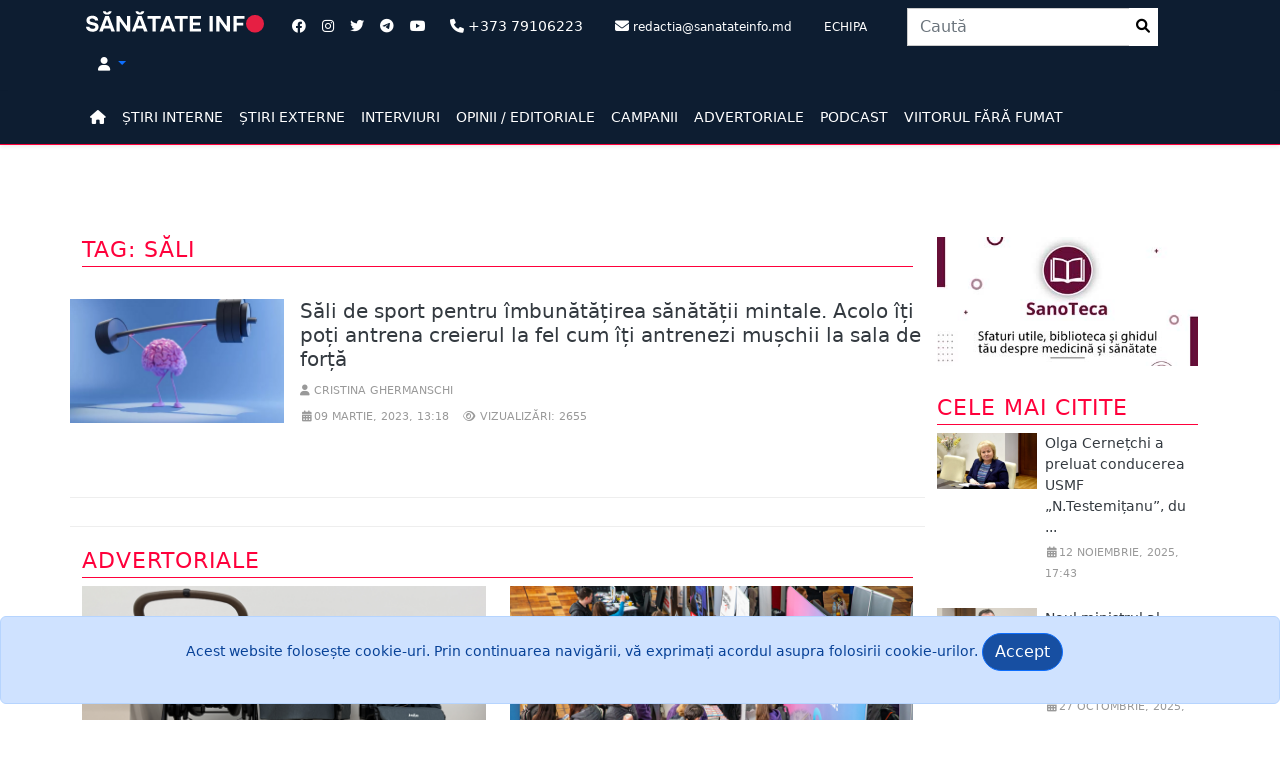

--- FILE ---
content_type: text/html; charset=utf-8
request_url: http://www.sanatateinfo.md/News/NewsTagged?tag=s%C4%83li
body_size: 44233
content:




<!DOCTYPE html>
<html lang="ro">
<head>
    <meta charset="utf-8" />
    <meta http-equiv="X-UA-Compatible" content="IE=edge">
    <meta name="viewport" content="width=device-width, initial-scale=1">
    <meta name="description" content="">
    <meta name="author" content="">
    <title>Sănătate Info - Tag: s&#x103;li</title>
    <meta property="og:type" content="article">
    <meta property="og:site_name" content="Sanatate Info">
    <meta property="article:publisher" content="sanatateinfo.md" />
    <meta property="og:title" content="Tag: săli" />
    <meta property="og:description"
          content="" />
    <meta property="og:image" />


    <script type='text/javascript' src='https://platform-api.sharethis.com/js/sharethis.js#property=633d33904880e9001921bcac&product=sop' async='async'></script>


    <!-- Google tag (gtag.js) -->
    <script async src="https://www.googletagmanager.com/gtag/js?id=UA-111690878-1"></script>
    <script>
        window.dataLayer = window.dataLayer || [];
        function gtag() { dataLayer.push(arguments); }
        gtag('js', new Date());

        gtag('config', 'UA-111690878-1');
    </script>
     <!-- Google Tag Manager --><script>(function(w, d, s, l, i){w[l]=w[l]||[];w[l].push({'gtm.start':new Date().getTime(),event:'gtm.js'});var f = d.getElementsByTagName(s)[0],j = d.createElement(s), dl = l != 'dataLayer' ? '&l=' + l : ''; j.async = true; j.src ="https://www.googletagmanager.com/gtm.js?id=" + i + dl; f.parentNode.insertBefore(j, f); })(window, document,'script','dataLayer','GTM-KQBN49G');</script><!-- End Google Tag Manager -->
    <script async src="https://pagead2.googlesyndication.com/pagead/js/adsbygoogle.js?client=ca-pub-4776652645695777"
            crossorigin="anonymous"></script>
    
    
        <link rel="shortcut icon" href="/images/favicon.ico" />
        <link rel="stylesheet" href="/lib/bootstrap/dist/css/bootstrap.css" />
        <link rel="stylesheet" href="/lib/bootstrap/dist/css/bootstrap-utilities.css" />
        <link href="/lib/font-awesome/css/all.min.css" rel="stylesheet" type="text/css" />
        <link href="/lib/font-awesome/css/v4-shims.min.css" rel="stylesheet" type="text/css">
        <link rel="stylesheet" href="/css/site.css" />
        <link rel="stylesheet" href="/css/modern-business.css" />
        <link rel="stylesheet" href="/css/main.css" />


    

    <link href="https://vjs.zencdn.net/7.20.2/video-js.css" rel="stylesheet" />
    <script src="/lib/bootstrap/dist/js/bootstrap.min.js"></script>
    <!-- If you'd like to support IE8 (for Video.js versions prior to v7) -->
    <!-- <script src="https://vjs.zencdn.net/ie8/1.1.2/videojs-ie8.min.js"></script> -->
    <!-- HTML5 Shim and Respond.js IE8 support of HTML5 elements and media queries -->
    <!-- WARNING: Respond.js doesn't work if you view the page via file:// -->
    <!--[if lt IE 9]>
        <script src="https://oss.maxcdn.com/libs/html5shiv/3.7.0/html5shiv.js"></script>
        <script src="https://oss.maxcdn.com/libs/respond.js/1.4.2/respond.min.js"></script>
    <![endif]-->
</head>
<body>
     <!-- Google Tag Manager(noscript) --><noscript><iframe src = "https://www.googletagmanager.com/ns.html?id=GTM-KQBN49G" height = "0" width = "0" style = "display:none;visibility:hidden" ></ iframe > </noscript><!-- End Google Tag Manager(noscript) -->
    <nav class="py-2 bg-bluedark">
        <div class="container d-flex flex-wrap">
            <div class="col-sm-12 col-xs-12 col-md-2">
                <a class="" href="/"><img width="100%" src="/images/Logo_SanatateInfo.svg" /></a>
            </div>
            <ul class="nav col-12 justify-content-center list-unstyled col-lg-auto me-lg-auto mb-2 mb-md-0 ms-3">
                <li class=""><a class="text-muted nav-link px-2" href="https://www.facebook.com/sanatateinfo" target="_blank"><i class="fa-brands fa-facebook text-white"></i></a></li>
                <li class=""><a class="text-muted nav-link px-2" href="https://www.instagram.com/e_sanatate.md/" target="_blank"><i class="fa-brands fa-instagram text-white"></i></a></li>
                <li class=""><a class="text-muted nav-link px-2" href="https://twitter.com/E_Sanatatea_TA" target="_blank"><i class="fa-brands fa-twitter text-white"></i></a></li>
                <li class=""><a class="text-muted nav-link px-2" href="https://t.me/sanatateinfo" target="_blank"><i class="fa-brands fa-telegram text-white"></i></a></li>
                <li class=""><a class="text-muted nav-link px-2" href="https://www.youtube.com/channel/UCuVNhiubNuy1M8yQmQmVOUQ/featured" target="_blank"><i class="fa-brands fa-youtube text-white"></i></a></li>
                <li class=" text-white nav-link"><i class="fa-solid fa-phone text-white"></i> +373 79106223</li>
                <li class=" text-white nav-link d-none d-sm-none d-md-block"><i class="fa-solid fa-envelope text-white"></i> <small>redactia@sanatateinfo.md</small></li>
                <li><a class="text-white nav-link" href="/Team"><small>ECHIPA</small></a></li>
            </ul>

            <ul class="nav col-12 justify-content-center list-unstyled col-lg-auto me-lg-auto mb-2 mb-md-0">
                <li>
                    


<form role="form" method="post" class="col-12 col-lg-auto mb-3 mb-lg-0 me-lg-3" action="/Search/SearchAction">
    <div class="input-group stylish-input-group">
        <input type="text" name="search" class="form-control" placeholder="Caut&#x103;">
        <span class="input-group-addon">
            <button type="submit" class="align-middle py-2">
                <i class="fa fa-fw fa-search"></i>
            </button>
        </span>
    </div>
</form>


                </li>
            </ul>


            <div class="text-end d-none d-md-block d-lg-block d-xl-block">
                <ul class="nav">
                    <li class="text-white nav-link dropdown">
                            <a class="dropdown-toggle toggler text-decoration-none" aria-label="Dropdown" data-toggle="dropdown" href="#">
                                <i class="fa fa-user text-white"></i>
                            </a>
                            <ul class="dropdown-menu  dropdown-menu-end dropdown-menu-lg-start">
                                <li class="dropdown-item"><a data-dialog-title="Autentificare" aria-label="Login" data-dialog-width="" class="text-decoration-none text-dark" href="/Account/Login" id="loginLink" title="Autentificare"><i class="fa-solid fa-right-to-bracket"></i> Autentificare</a></li>
                            </ul>
                    </li>

                </ul>
                <script type="text/javascript">
                    window.onload = function () {
                        $('#idLogout').click(function (event) {
                            event.preventDefault();
                            $('#btnLogout').click();
                        });

                        //$('#langs li a').click(function (event) {
                        //    EventsPreventDefault(event);
                        //    $.post('~/mui/SetLanguage', { l: $(this).data('val') }, function () { location.reload(true); });
                        //});
                    };
                </script>



            </div>


        </div>
    </nav>
    <nav class="py-2 bg-bluedark border-bottom shadow-sm p-2 p-md-5 border-primary navbar navbar-expand-lg">
        



<button class="navbar-toggler" type="button" data-bs-toggle="offcanvas" data-bs-target="#offcanvasNavbarExample-expand-lg" aria-controls="offcanvasNavbarExample-expand-lg">
    <span class="navbar-toggler-icon" data-bs-target="#offcanvasNavbarExample-expand-lg"></span>
</button>
<div class="container">
    <div class="offcanvas offcanvas-start " data-bs-hideresize="true" tabindex="-1" id="offcanvasNavbarExample-expand-lg" aria-labelledby="offcanvasNavbarExample-expand-lg">
        <div class="offcanvas-header">
            <h5 class="offcanvas-title" id="offcanvasLabel"></h5>
            <button type="button" class="btn-close text-reset" data-bs-dismiss="offcanvas" aria-label="Close"></button>
        </div>




        <ul class="nav col-12 col-lg-auto me-lg-auto mb-2 justify-content-center mb-md-0 navbar-nav">

            <li><a class="nav-link px-2 link-primary" aria-label="Home" href="/"><i class="fa-solid fa-home"></i></a></li>
            <li>
                <a class="nav-link px-2 link-primary" href="/News/NewsInternal">ȘTIRI INTERNE</a>
            </li>
            <li>
                <a class="nav-link px-2 link-primary" href="/News/NewsExternal">ȘTIRI EXTERNE</a>
            </li>
            <li><a class="nav-link px-2 link-primary" href="/News/Interview">INTERVIURI</a></li>
            <li><a class="nav-link px-2 link-primary" href="/News/Opinions">OPINII / EDITORIALE</a></li>
            <li><a class="nav-link px-2 link-primary" href="/News/Campaign">CAMPANII</a></li>
            <li><a class="nav-link px-2 link-primary" href="/News/PromoAction">ADVERTORIALE</a></li>
            <li><a class="nav-link px-2 link-primary" href="/News/PodCast">PODCAST</a></li>
            <li><a class="nav-link px-2 link-primary" href="/ViitorFaraFumat">VIITORUL FĂRĂ FUMAT</a></li>


        </ul>
        <div class="navbar-buttons">



 <!-- /.nav-collapse -->

        </div>

    </div>

</div>


    </nav>

    <div class="container">
        <div class="p-2 p-md-2 rounded">
            <div class="row">
                <div class="col-sm-12 ad-banner box-hidden pr-0">
                    




                </div>
            </div>
        </div>
    </div>


    



<!--END Breaking News -->
<!--Start  News Alert-->
<!--END  News Alert-->


    <main id="wraped" class="container bg-body">

        

<div class="row">
    <div class="col-md-9">
        <div class="row">
            



    <div class="col-md-12 col-md-12 col-sm-12 col-xs-12 rwriper py-4">
        
            <h1 class="title">Tag: s&#x103;li</h1>
    
    </div>

    <div class="col-md-12">
            <div class="row">
                <div class="row g-0 mb-4 col-md-12 col-sm-12 col-xs-12 flex-md-row position-relative">
                    <div class="col-md-3 d-lg-block pb-2">
                        <a class="media-left " href="/News/Item/11522/sali-de-sport-pentru-imbunatatirea-sanatatii-mintale-acolo-iti-poti-antrena-creierul-la-fel-cum-iti-antrenezi-muschii-la-sala-de-forta">
                            <img width="100%" src="/images/news/img11522t1.jpg" alt="S&#x103;li de sport pentru &#xEE;mbun&#x103;t&#x103;&#x21B;irea s&#x103;n&#x103;t&#x103;&#x21B;ii mintale. Acolo &#xEE;&#x21B;i po&#x21B;i antrena creierul la fel cum &#xEE;&#x21B;i antrenezi mu&#x219;chii la sala de for&#x21B;&#x103;">                
                        </a>
                    </div>
                    <div class="col ps-3 py-0 d-flex flex-column position-static">
                        <h5 class="fw-normal"><a class="text-decoration-none text-dark" href="/News/Item/11522/sali-de-sport-pentru-imbunatatirea-sanatatii-mintale-acolo-iti-poti-antrena-creierul-la-fel-cum-iti-antrenezi-muschii-la-sala-de-forta">S&#x103;li de sport pentru &#xEE;mbun&#x103;t&#x103;&#x21B;irea s&#x103;n&#x103;t&#x103;&#x21B;ii mintale. Acolo &#xEE;&#x21B;i po&#x21B;i antrena creierul la fel cum &#xEE;&#x21B;i antrenezi mu&#x219;chii la sala de for&#x21B;&#x103;</a></h5>
                       <div class="mt-auto">
                        <div class="mb-1"> <p class="date"><i class="fa fa-user"></i>  Cristina Ghermanschi</p></div>
                        <div class="mb-1 text-muted"> <p class="date"><i class="fa fa-fw fa-calendar"></i>09 martie, 2023, 13:18</p> <p class="date"><i class="fa fa-fw fa-eye"></i> Vizualizări: 2655</p></div>
                       </div>
                    </div>


                </div>



            </div>
          <div class="row">
        <div class="col-md-12 col-sm-12 col-xs-12">
            
        </div>
              </div>
    </div>

<section>
    <div class="row">
        <div class="col-md-12 ad-banner box-hidden">
            




        </div>
    </div>
</section>


            <div class="banner-space">
</div>
        </div>
        <div class="row">           
            
<div class="col-md-12 col-sm-12 col-xs-12 img-portfolio main-item prom-action">
    <h1 class="title">Advertoriale</h1>
    <div class="row">
                <div class="col-md-6 col-sm-12 col-xs-12 item mb-1">
                    <div class="post-img">
                        <a href="/News/Item/12431">
                            <img class="img-responsive img-hover" src="/images/news/img12431t1.png" alt="Confort &#x219;i siguran&#x21B;&#x103; &#xEE;n fiecare zi cu c&#x103;rucioarele 3 &#xEE;n 1 (P)">
                        </a>

                    </div>
                    <h2 class="fs-6"><a class="text-decoration-none text-dark" href="/News/Item/12431/confort-si-siguranta-in-fiecare-zi-cu-carucioarele-3-in-1-p">Confort &#x219;i siguran&#x21B;&#x103; &#xEE;n fiecare zi cu c&#x103;rucioarele 3 &#xEE;n 1 (P)</a></h2>
                    <div class="main-data">
                        <p class="date"><i class="fa fa-fw fa-calendar"></i>02 octombrie, 2025, 12:01</p>
                    </div>
                </div>
                <div class="col-md-6 col-sm-12 col-xs-12 item mb-1">
                    <div class="post-img">
                        <a href="/News/Item/11860">
                            <img class="img-responsive img-hover" src="/images/news/img11860t1.png" alt="Salariu mare &#x219;i un loc de munc&#x103; aproape de cas&#x103;. Ce-&#x219;i mai doresc candida&#x21B;ii moldoveni &#x2014; Lucru.md">
                        </a>

                    </div>
                    <h2 class="fs-6"><a class="text-decoration-none text-dark" href="/News/Item/12431/confort-si-siguranta-in-fiecare-zi-cu-carucioarele-3-in-1-p">Salariu mare &#x219;i un loc de munc&#x103; aproape de cas&#x103;. Ce-&#x219;i mai doresc candida&#x21B;ii moldoveni &#x2014; Lucru.md</a></h2>
                    <div class="main-data">
                        <p class="date"><i class="fa fa-fw fa-calendar"></i>13 decembrie, 2023, 16:20</p>
                    </div>
                </div>
                <div class="col-md-6  col-sm-12 col-xs-12 main-bloc">
                    <div class="row g-0 mb-2 overflow-hidden flex-md-row position-relative">
                        <div class="col p-2 d-flex flex-column position-static">
                            <p class="d-inline-block mb-2 text-primary text-decoration-none text-black"><a class="text-decoration-none text-dark" href="/News/Item/11813/ce-ii-deranjeaza-cel-mai-mult-pe-moldoveni-atunci-cand-cauta-de-munca-raspunsurile-candidatilor">Ce &#xEE;i deranjeaz&#x103; cel mai mult pe moldoveni atunci c&#xE2;nd caut&#x103; de munc&#x103;? R&#x103;spunsurile candida&#x21B;ilor</a></p>

                            <div class="mb-1 text-muted"> <p class="date"><i class="fa fa-fw fa-calendar"></i>09 noiembrie, 2023, 11:59</p></div>

                        </div>

                    </div>
                </div>
                <div class="col-md-6  col-sm-12 col-xs-12 main-bloc">
                    <div class="row g-0 mb-2 overflow-hidden flex-md-row position-relative">
                        <div class="col p-2 d-flex flex-column position-static">
                            <p class="d-inline-block mb-2 text-primary text-decoration-none text-black"><a class="text-decoration-none text-dark" href="/News/Item/11708/in-aceasta-vara-moldovenii-isi-cauta-mai-activ-de-munca-decat-de-obicei">&#xCE;n aceast&#x103; var&#x103;, moldovenii &#xEE;&#x219;i caut&#x103; mai activ de munc&#x103; dec&#xE2;t de obicei</a></p>

                            <div class="mb-1 text-muted"> <p class="date"><i class="fa fa-fw fa-calendar"></i>14 august, 2023, 13:34</p></div>

                        </div>

                    </div>
                </div>
                <div class="col-md-6  col-sm-12 col-xs-12 main-bloc">
                    <div class="row g-0 mb-2 overflow-hidden flex-md-row position-relative">
                        <div class="col p-2 d-flex flex-column position-static">
                            <p class="d-inline-block mb-2 text-primary text-decoration-none text-black"><a class="text-decoration-none text-dark" href="/News/Item/11706/o-noua-metoda-de-identificare-a-bacteriilor-rezistente-la-antibiotice-testele-genetice-cu-rezultat-intr-o-singura-zi-la-medpark">O nou&#x103; metod&#x103; de identificare a bacteriilor  rezistente la antibiotice. Testele genetice cu rezultat ...</a></p>

                            <div class="mb-1 text-muted"> <p class="date"><i class="fa fa-fw fa-calendar"></i>11 august, 2023, 15:43</p></div>

                        </div>

                    </div>
                </div>
                <div class="col-md-6  col-sm-12 col-xs-12 main-bloc">
                    <div class="row g-0 mb-2 overflow-hidden flex-md-row position-relative">
                        <div class="col p-2 d-flex flex-column position-static">
                            <p class="d-inline-block mb-2 text-primary text-decoration-none text-black"><a class="text-decoration-none text-dark" href="/News/Item/11644/cel-mai-vast-spectru-de-infectii-cu-virusul-papiloma-uman-hpv-diagnosticate-cu-rezultate-precise-timp-de-o-zi-la-medpark-p">Cel mai vast spectru de infec&#x21B;ii cu virusul papiloma uman (HPV), diagnosticate cu rezultate precise, ...</a></p>

                            <div class="mb-1 text-muted"> <p class="date"><i class="fa fa-fw fa-calendar"></i>26 iunie, 2023, 11:30</p></div>

                        </div>

                    </div>
                </div>
        </div>
    <a class="pull-right title" href="/News/PromoAction">Vezi toate</a>
</div>
        </div>
    </div>

    <div class="col-md-3 col-xs-12 col-sm-12 mt-4">
        
    <div class="col-md-12 col-xs-12 col-sm-12 media">

        <div class="col-md-12">
            <div class="s-banner-space">
            <a href="https://sanoteca.md"><img class="img-responsive" alt="Sanoteca" src="/images/Sanoteca.jpg" /></a>
        </div>
        </div>
        <div class="col-md-12">
            <div class="s-banner-space">
                




            </div>
        </div>

    </div>

    

<div class="col-md-12 col-xs-12 col-sm-12 media">
    <div class="col-md-12">
        <h1 class="title">
           Cele mai citite
        </h1>
            <div class="row g-0 mb-4 overflow-hidden flex-md-row position-relative ">
                <div class="col-auto d-lg-block">
                    <a class="media-left" href="/News/Item/12463/olga-cernetchi-a-preluat-conducerea-usmf-n-testemitanu-dupa-numirea-lui-emil-ceban-ministru-al-sanatatii-ce-experienta-academica-are">
                        <img width="100" src="/images/news/img12463t1.JPG" alt="Olga Cerne&#x21B;chi a preluat conducerea USMF &#x201E;N.Testemi&#x21B;anu&#x201D;, dup&#x103; numirea lui Emil Ceban ministru al S&#x103;n&#x103;t&#x103;&#x21B;ii. Ce experien&#x21B;&#x103; academic&#x103; are">
                    </a>
                </div>
                <div class="col py-0 ps-2  d-flex flex-column position-static">
                    <p class="d-inline-block mb-1 text-primary text-decoration-none text-black"><a class="text-decoration-none text-dark" href="/News/Item/12463/olga-cernetchi-a-preluat-conducerea-usmf-n-testemitanu-dupa-numirea-lui-emil-ceban-ministru-al-sanatatii-ce-experienta-academica-are">Olga Cerne&#x21B;chi a preluat conducerea USMF &#x201E;N.Testemi&#x21B;anu&#x201D;, du ...</a></p>

                    <div class="mb-0 text-muted"> <p class="date"><i class="fa fa-fw fa-calendar"></i>12 noiembrie, 2025, 17:43</p></div>

                </div>

            </div>
            <div class="row g-0 mb-4 overflow-hidden flex-md-row position-relative ">
                <div class="col-auto d-lg-block">
                    <a class="media-left" href="/News/Item/12447/noul-ministrul-al-sanatatii-va-fi-emil-ceban-rectorul-usmf-nicolae-testemitanu">
                        <img width="100" src="/images/news/img12447t1.jpg" alt="Noul ministrul al S&#x103;n&#x103;t&#x103;&#x21B;ii va fi Emil Ceban, rectorul USMF &#x201E;Nicolae Testemi&#x21B;anu&#x201D;">
                    </a>
                </div>
                <div class="col py-0 ps-2  d-flex flex-column position-static">
                    <p class="d-inline-block mb-1 text-primary text-decoration-none text-black"><a class="text-decoration-none text-dark" href="/News/Item/12447/noul-ministrul-al-sanatatii-va-fi-emil-ceban-rectorul-usmf-nicolae-testemitanu">Noul ministrul al S&#x103;n&#x103;t&#x103;&#x21B;ii va fi Emil Ceban, rectorul USMF  ...</a></p>

                    <div class="mb-0 text-muted"> <p class="date"><i class="fa fa-fw fa-calendar"></i>27 octombrie, 2025, 10:19</p></div>

                </div>

            </div>
            <div class="row g-0 mb-4 overflow-hidden flex-md-row position-relative ">
                <div class="col-auto d-lg-block">
                    <a class="media-left" href="/News/Item/12458/adrian-belii-usmf-aplica-izo-orice-miscare-lasa-urme-in-documente-daca-era-dorinta-totul-putea-fi-verificat-fara-mare-galagie">
                        <img width="100" src="/images/news/img12458t1.png" alt="Adrian Bel&#xEE;i: &#x201E;USMF aplic&#x103; IZO, orice mi&#x219;care las&#x103; urme &#xEE;n documente. Dac&#x103; era dorin&#x21B;&#x103;, totul putea fi verificat f&#x103;r&#x103; mare g&#x103;l&#x103;gie&#x201D;">
                    </a>
                </div>
                <div class="col py-0 ps-2  d-flex flex-column position-static">
                    <p class="d-inline-block mb-1 text-primary text-decoration-none text-black"><a class="text-decoration-none text-dark" href="/News/Item/12458/adrian-belii-usmf-aplica-izo-orice-miscare-lasa-urme-in-documente-daca-era-dorinta-totul-putea-fi-verificat-fara-mare-galagie">Adrian Bel&#xEE;i: &#x201E;USMF aplic&#x103; IZO, orice mi&#x219;care las&#x103; urme &#xEE;n d ...</a></p>

                    <div class="mb-0 text-muted"> <p class="date"><i class="fa fa-fw fa-calendar"></i>07 noiembrie, 2025, 18:29</p></div>

                </div>

            </div>
            <div class="row g-0 mb-4 overflow-hidden flex-md-row position-relative ">
                <div class="col-auto d-lg-block">
                    <a class="media-left" href="/News/Item/12461/ministrul-sanatatii-emil-ceban-explica-procedura-de-eliberare-a-diplomelor-de-rezidentiat-pentru-medicii-romani-anchetati-in-romania">
                        <img width="100" src="/images/news/thumbnailXs/img12461t1.png" alt="Ministrul S&#x103;n&#x103;t&#x103;&#x21B;ii, Emil Ceban, explic&#x103; procedura de eliberare a diplomelor de reziden&#x21B;iat pentru medicii rom&#xE2;ni, ancheta&#x21B;i &#xEE;n Rom&#xE2;nia">
                    </a>
                </div>
                <div class="col py-0 ps-2  d-flex flex-column position-static">
                    <p class="d-inline-block mb-1 text-primary text-decoration-none text-black"><a class="text-decoration-none text-dark" href="/News/Item/12461/ministrul-sanatatii-emil-ceban-explica-procedura-de-eliberare-a-diplomelor-de-rezidentiat-pentru-medicii-romani-anchetati-in-romania">Ministrul S&#x103;n&#x103;t&#x103;&#x21B;ii, Emil Ceban, explic&#x103; procedura de eliber ...</a></p>

                    <div class="mb-0 text-muted"> <p class="date"><i class="fa fa-fw fa-calendar"></i>11 noiembrie, 2025, 16:33</p></div>

                </div>

            </div>
            <div class="row g-0 mb-4 overflow-hidden flex-md-row position-relative ">
                <div class="col-auto d-lg-block">
                    <a class="media-left" href="/News/Item/12446/intre-promisiune-si-realitate-ce-a-reusit-si-ce-n-a-reusit-in-cei-patru-ani-ministerul-sanatatii">
                        <img width="100" src="/images/news/img12446t1.jpeg" alt="&#xCE;ntre promisiune &#x219;i realitate: Ce a reu&#x219;it &#x219;i ce n-a reu&#x219;it &#xEE;n cei patru ani Ministerul S&#x103;n&#x103;t&#x103;&#x21B;ii">
                    </a>
                </div>
                <div class="col py-0 ps-2  d-flex flex-column position-static">
                    <p class="d-inline-block mb-1 text-primary text-decoration-none text-black"><a class="text-decoration-none text-dark" href="/News/Item/12446/intre-promisiune-si-realitate-ce-a-reusit-si-ce-n-a-reusit-in-cei-patru-ani-ministerul-sanatatii">&#xCE;ntre promisiune &#x219;i realitate: Ce a reu&#x219;it &#x219;i ce n-a reu&#x219;it  ...</a></p>

                    <div class="mb-0 text-muted"> <p class="date"><i class="fa fa-fw fa-calendar"></i>24 octombrie, 2025, 17:26</p></div>

                </div>

            </div>
    </div>
</div>
    

<div class="col-md-12 col-xs-12 col-sm-12 media">
    <div class="col-md-12">
        <h1 class="title">
           Cele mai actuale
        </h1>
    </div>
</div>
    

<div class="col-md-12  col-xs-12 col-sm-12 media"> 
    <div class="col-md-12 bg-secondary" style="--bs-bg-opacity: .1;">
        <div class="block-title bg-bluedark py-2 border-0">
            <p class="title-lg s-blok text-white"><i class="fa fa-chart-bar me-2"></i>Vox Populi</p>
        </div>
        <div class="px-2">
                <p class="fs-6">C&#xE2;t timp a&#x219;tepta&#x21B;i o consulta&#x21B;ie la un medic specialist?</p>
                    <strong>O zi</strong><span class="float-end">13,14 %</span>
                    <div class="progress active">
                        <div class="bar bg-bluedark" style="width: 13%;"></div>
                    </div>
                    <strong>Trei zile</strong><span class="float-end">2,54 %</span>
                    <div class="progress active">
                        <div class="bar bg-bluedark" style="width: 2%;"></div>
                    </div>
                    <strong>O s&#x103;pt&#x103;m&#xE2;n&#x103;</strong><span class="float-end">5,93 %</span>
                    <div class="progress active">
                        <div class="bar bg-bluedark" style="width: 5%;"></div>
                    </div>
                    <strong>C&#xE2;teva s&#x103;pt&#x103;m&#xE2;ni</strong><span class="float-end">20,97 %</span>
                    <div class="progress active">
                        <div class="bar bg-bluedark" style="width: 20%;"></div>
                    </div>
                    <strong>Mai mult de o lun&#x103;</strong><span class="float-end">57,42 %</span>
                    <div class="progress active">
                        <div class="bar bg-bluedark" style="width: 57%;"></div>
                    </div>
                <p class="pb-2 text-end">
                    <a class="btn btn-large btn-s-default" data-bs-toggle="modal" href="#vote" data-original-title><i class="fa fa-vote-yea"></i> Votează</a>
                </p>
                <div class="container">
                    <div class="modal fade" id="vote" aria-hidden="true" data-bs-backdrop="static" data-bs-keyboard="false" aria-labelledby="exampleModalToggleLabel" tabindex="-1">
                        <div class="modal-dialog modal-dialog-centered">
                            <div class="modal-content">
<form action="/VoxPopuli/SaveResult" method="post">                                <div class="modal-header">
                                    <h4 class="panel-title" id="voteLabel"><span class="glyphicon fw glyphicon-arrow-right"></span>C&#xE2;t timp a&#x219;tepta&#x21B;i o consulta&#x21B;ie la un medic specialist?</h4>
                                    <button type="button" class="btn-close" data-bs-dismiss="modal" aria-label="Close"></button>

                                </div>
                                    <div class="modal-body">
                                        <ul class="list-group">
                                                <li class="list-group-item">
                                                    <div class="radio">
                                                        <label>
                                                            <input type="radio" name="optionsRadios" value="25">
                                                            O zi
                                                        </label>
                                                    </div>
                                                </li>
                                                <li class="list-group-item">
                                                    <div class="radio">
                                                        <label>
                                                            <input type="radio" name="optionsRadios" value="26">
                                                            Trei zile
                                                        </label>
                                                    </div>
                                                </li>
                                                <li class="list-group-item">
                                                    <div class="radio">
                                                        <label>
                                                            <input type="radio" name="optionsRadios" value="27">
                                                            O s&#x103;pt&#x103;m&#xE2;n&#x103;
                                                        </label>
                                                    </div>
                                                </li>
                                                <li class="list-group-item">
                                                    <div class="radio">
                                                        <label>
                                                            <input type="radio" name="optionsRadios" value="28">
                                                            C&#xE2;teva s&#x103;pt&#x103;m&#xE2;ni
                                                        </label>
                                                    </div>
                                                </li>
                                                <li class="list-group-item">
                                                    <div class="radio">
                                                        <label>
                                                            <input type="radio" name="optionsRadios" value="29">
                                                            Mai mult de o lun&#x103;
                                                        </label>
                                                    </div>
                                                </li>
                                        </ul>
                                    </div>
                                    <div class="checkbox"></div>
                                    <div class="modal-footer">
                                        <button type="submit" class="btn btn-success btn-vote">Votează!</button>
                                        <button type="button" class="btn btn-default" data-bs-dismiss="modal">Închide</button>
                                    </div>
<input name="__RequestVerificationToken" type="hidden" value="CfDJ8HvQclBKm1BChSMhwUZKH8jsR52x3QvdKgGV5T6lm8C-6DNPf6NQSBrtY3lem6GsTSCMZV4hjeC0ar-4Gs4fUpvkH_XduBw7GGJjDsx-fIVPTOeu7wOy4KQxq1B2hl5LoAx_4Okl2x42X7MP10ptREE" /></form>                            </div>
                        </div>
                    </div>
                </div>
        </div>
    </div>
</div>
    <div class="col-md-12 col-xs-12 col-sm-12 ">
        <div class="col-md-12">
            <div class="s-banner-space">
                




            </div>
            </div>
        </div>
        <div class="col-md-12 col-xs-12 col-sm-12 ">
        </div>
   


    </div>
</div>
<div class="row">
    <div class="col-md-12 main-bloc">

    


<div class="row">
    <div class="col-md-12 text-center">
        <a class="text-decoration-none" href="https://sanoteca.md" target="_blank">
            <img width="100" height="100" class="mb-2" src="/images/Sanoteca.png" alt="SanoTeca">
            <h2 class="fs-3 text-uppercase sanoteca-text"><span>SanoTeca</span></h2>
        </a>
    </div>
</div>
    <div class="row">
            <div class="col-md-3">
                <div class="card">
                    <div class="card-body text-start">
                        <p><a class="card-text text-decoration-none text-dark fs-7 lh-1" href="http://sanoteca.md/pacienti/mama-%C8%99i-copilul/contactul-%E2%80%9Epiele-pe-piele%E2%80%9D-ajut%C4%83-la-stimularea-neurodezvolt%C4%83rii-bebelu%C8%99ilor">Contactul &#x201E;piele pe piele&#x201D; ajut&#x103; la stimularea neurodezvolt&#x103;rii bebelu&#x219;ilor prematuri</a></p>
                        <p class="date"><i class="fa fa-fw fa-calendar"></i>26 august, 2024, 10:34</p>
                    </div>
                </div>
            </div>
            <div class="col-md-3">
                <div class="card">
                    <div class="card-body text-start">
                        <p><a class="card-text text-decoration-none text-dark fs-7 lh-1" href="http://sanoteca.md/pacienti/arsuri/renun%C8%9Barea-la-crema-solar%C4%83-este-o-tendin%C8%9Ba-periculoas%C4%83-promovat%C4%83-de-influenceri-"> Renun&#x21B;area la crema solar&#x103; este o tendin&#x21B;a periculoas&#x103; promovat&#x103; de influenceri. &#x201E;Cre&#x219;te riscul de cancer de piele&#x201D;</a></p>
                        <p class="date"><i class="fa fa-fw fa-calendar"></i>16 august, 2024, 17:13</p>
                    </div>
                </div>
            </div>
            <div class="col-md-3">
                <div class="card">
                    <div class="card-body text-start">
                        <p><a class="card-text text-decoration-none text-dark fs-7 lh-1" href="http://sanoteca.md/pacienti/alimenta%C8%9Bie/dieta-keto-poate-cre%C8%99te-colesterolul-%E2%80%9Er%C4%83u%E2%80%9D-%C8%99i-reduce-diversitatea-bacterian%C4%83">Dieta Keto poate cre&#x219;te colesterolul &#x201E;r&#x103;u&#x201D; &#x219;i reduce diversitatea bacterian&#x103; din intestin</a></p>
                        <p class="date"><i class="fa fa-fw fa-calendar"></i>15 august, 2024, 17:17</p>
                    </div>
                </div>
            </div>
            <div class="col-md-3">
                <div class="card">
                    <div class="card-body text-start">
                        <p><a class="card-text text-decoration-none text-dark fs-7 lh-1" href="http://sanoteca.md/pacienti/accident-vascular-cerebral/un-%C3%AEndulcitor-popular-cu-un-con%C8%9Binut-sc%C4%83zut-de-calorii-ar-putea">Un &#xEE;ndulcitor popular cu un con&#x21B;inut sc&#x103;zut de calorii ar putea cre&#x219;te riscul de atac de cord &#x219;i accident vascular cerebral</a></p>
                        <p class="date"><i class="fa fa-fw fa-calendar"></i>13 august, 2024, 15:29</p>
                    </div>
                </div>
            </div>
            <div class="col-md-3">
                <div class="card">
                    <div class="card-body text-start">
                        <p><a class="card-text text-decoration-none text-dark fs-7 lh-1" href="http://sanoteca.md/pacienti/maladii-transmisibile/cine-fost-hideyo-noguchi-%C8%99i-cum-schimbat-diagnosticul-medical-al">Cine a fost Hideyo Noguchi &#x219;i cum a schimbat diagnosticul medical al sifilisului</a></p>
                        <p class="date"><i class="fa fa-fw fa-calendar"></i>31 iulie, 2024, 10:31</p>
                    </div>
                </div>
            </div>
            <div class="col-md-3">
                <div class="card">
                    <div class="card-body text-start">
                        <p><a class="card-text text-decoration-none text-dark fs-7 lh-1" href="http://sanoteca.md/pacienti/neurologice/vaccinul-%C3%AEmpotriva-herpesului-zoster-poate-ajuta-la-%C3%AEnt%C3%A2rzierea-demen%C8%9Bei">Vaccinul &#xEE;mpotriva herpesului zoster poate ajuta la &#xEE;nt&#xE2;rzierea demen&#x21B;ei </a></p>
                        <p class="date"><i class="fa fa-fw fa-calendar"></i>30 iulie, 2024, 13:47</p>
                    </div>
                </div>
            </div>
            <div class="col-md-3">
                <div class="card">
                    <div class="card-body text-start">
                        <p><a class="card-text text-decoration-none text-dark fs-7 lh-1" href="http://sanoteca.md/pacienti/nutri%C8%9Bie/dieta-vegan%C4%83-reduce-v%C3%A2rsta-biologic%C4%83">Dieta vegan&#x103; reduce v&#xE2;rsta biologic&#x103;</a></p>
                        <p class="date"><i class="fa fa-fw fa-calendar"></i>29 iulie, 2024, 13:33</p>
                    </div>
                </div>
            </div>
            <div class="col-md-3">
                <div class="card">
                    <div class="card-body text-start">
                        <p><a class="card-text text-decoration-none text-dark fs-7 lh-1" href="http://sanoteca.md/pacienti/dezvoltarea-fizic%C4%83/preg%C4%83tirea-pentru-menopauz%C4%83-ce-s%C4%83-faci-pentru-o-tranzi%C8%9Bie-lin%C4%83">Preg&#x103;tirea pentru menopauz&#x103;. Ce s&#x103; faci pentru o tranzi&#x21B;ie lin&#x103;</a></p>
                        <p class="date"><i class="fa fa-fw fa-calendar"></i>22 iulie, 2024, 16:03</p>
                    </div>
                </div>
            </div>
    </div>

</div>
</div>
    </main>
    

    <div id="cookieConsent" class="alert alert-primary alert-dismissible fade show no-gutters fixed-bottom" role="alert">
        <div class="text-center">
            <p>Acest website folosește cookie-uri. Prin continuarea navigării, vă exprimați acordul asupra folosirii cookie-urilor.
        <button type="button" class="btn btn-primary accept-policy close" data-dismiss="alert" aria-label="Close" data-cookie-string=".AspNet.Consent=yes; expires=Thu, 21 Jan 2027 07:48:10 GMT; path=/; samesite=strict">
            <span aria-hidden="true">Accept</span>
        </button>
            </p>
        </div>
    </div>
    <script>
        (function () {
            var button = document.querySelector("#cookieConsent button[data-cookie-string]");
            button.addEventListener("click", function (event) {
                document.cookie = button.dataset.cookieString;
                var cookieContainer = document.querySelector("#cookieConsent");
                cookieContainer.remove();
            }, false);
        })();
    </script>

   
    <div class="">
        <footer>
            <div id="footer" class="bg-bluedark">
                
<div class="container">
    <div class="row">
        <div class="col-6 col-md-3 mb-3">
            <ul class="nav flex-column">
                <li class="nav-item mb-2"><a href="/Home/About" class="nav-link p-0 text-white">Despre Noi</a></li>
                <li class="nav-item mb-2"><a href="/ContactUs/SendMessage" class="nav-link p-0  text-white">Contacte</a></li>
                <li class="nav-item mb-2"><a href="/Home/Policy" class="nav-link p-0 text-white"> Politica editorială</a></li>
            </ul>
        </div>
        <div class="col-6 col-md-3 mb-3">
            <ul class="nav flex-column">
                <li class="nav-item mb-2"><a href="/News/Communicate" class="nav-link p-0  text-white">COMUNICATE</a></li>
                <li class="nav-item mb-2"><a href="/News/COVID19" class="nav-link p-0  text-white">COVID-19: Ghiduri și protocoale</a></li>
               
                <li class="nav-item mb-2"><a href="/News/HealthMoney" class="nav-link p-0  text-white">Banii tăi în sănătate</a></li>
                <li class="nav-item mb-2"><a href="/News/InMemoriam" class="nav-link p-0  text-white">In Memoriam</a></li>

            </ul>
        </div>
        <div class="col-md-3 col-xs-12 col-sm-6 mb-3">
            <div class="title text-white fs-5"><i class="fa fa-shield">  </i>  Email Newsletter</div>
            
                <div class="d-flex flex-column flex-sm-row w-100 gap-2 mt-2">
                    <form method="post" action="/Subscribe/Post">
                        <div class="input-group stylish-input-group">
                            <input id="email" name="email" type="text" class="validate form-control" required="" placeholder="Scrie e-mailul tău aici">
                            <span class="input-group-addon">
                                <button class="align-middle py-2 text-primary" type="submit">OK</button>
                            </span>
                        </div>

                    </form>
                </div>



            
        </div>
        <div class="col-md-3 col-xs-12 col-sm-6 mb-3">
            <div class="widget_content contacts-widget text-white">
                <div class="mb-2"><em class="fa fa-map-marker"></em> Chișinău, str. Vasile Alecsandri 99/1</div>
                <div class="mb-2"><a class="text-decoration-none text-white"  href="mailto:info@example.com" target="_blank"><em class="fa fa-envelope-o"></em> redactia@sanatateinfo.md</a></div>
                <div class="mb-2"><em class="fa fa-phone"></em> +373 79 106 223</div>
                <div class="mb-2"><em class="fa fa-phone"></em> +373 022 226 343</div>
                <div class="mb-2"><em class="fa fa-print"></em> +373 022 226 387</div>
            </div>
            <div class="social-icons rounded flat inverse spinned mt-4">
                <a class="mx-2" aria-label="facebook" href="https://www.facebook.com/sanatateinfo/"><i class="fa-brands fa-facebook text-white"></i></a>
                <a class="mx-2" aria-label="twiter" href="https://twitter.com/E_Sanatatea_TA"><i class="fa-brands fa-twitter text-white"></i></a>
                <a class="mx-2" aria-label="linkedin" href="http://www.linkedin.com/profile/view?id=254762663&trk=tab_pro"><i class="fa-brands fa-instagram text-white"></i></a>
                <a class="mx-2" aria-label="youtube" href="https://www.youtube.com/channel/UCuVNhiubNuy1M8yQmQmVOUQ"><i class="fa-brands fa-youtube text-white"></i></a>
                <a class="mx-2" aria-label="Rss" href="/Rss"><i class="fa fa-rss text-white"></i></a>

            </div>

        </div>














            <div class="clear"></div>

        </div>
    </div>

                <div class="widgets-divider"></div>
                <div class="copyrights py-2">
                    <div class="container">
                        <div class="center">
                            © 2026 <a href="https://e-sanatate.md" target="_blank">E-Sănătate.MD</a> 
                        </div>
                    </div>
                </div>
            </div>
        </footer>
    </div>


    
    
        <script src="https://code.jquery.com/jquery-3.6.3.min.js"></script>
        <script src="/js/main.js"></script>
        <script src="/js/newsalert.js"></script>
        <script src="/js/site.min.js?v=47DEQpj8HBSa-_TImW-5JCeuQeRkm5NMpJWZG3hSuFU"></script>
        <script src="https://vjs.zencdn.net/7.20.2/video.min.js"></script>
    
    
   
    
</body>
</html>


--- FILE ---
content_type: text/html; charset=utf-8
request_url: https://www.google.com/recaptcha/api2/aframe
body_size: 268
content:
<!DOCTYPE HTML><html><head><meta http-equiv="content-type" content="text/html; charset=UTF-8"></head><body><script nonce="Zyjb-Ukn3M5JLNJolnKNTA">/** Anti-fraud and anti-abuse applications only. See google.com/recaptcha */ try{var clients={'sodar':'https://pagead2.googlesyndication.com/pagead/sodar?'};window.addEventListener("message",function(a){try{if(a.source===window.parent){var b=JSON.parse(a.data);var c=clients[b['id']];if(c){var d=document.createElement('img');d.src=c+b['params']+'&rc='+(localStorage.getItem("rc::a")?sessionStorage.getItem("rc::b"):"");window.document.body.appendChild(d);sessionStorage.setItem("rc::e",parseInt(sessionStorage.getItem("rc::e")||0)+1);localStorage.setItem("rc::h",'1768981694152');}}}catch(b){}});window.parent.postMessage("_grecaptcha_ready", "*");}catch(b){}</script></body></html>

--- FILE ---
content_type: text/css
request_url: http://www.sanatateinfo.md/css/main.css
body_size: 50876
content:
/*@media (min-width: 1200px) {
    .container {
        width: 1230px !important;
    }
}*/

.img-responsive {
    width: 100%;
}
.img-thumbnail{
   height: 100px !important;
   border: none;
}
/* Small devices (tablets, 768px and up) */
@media (max-width: 480px) {
    h3, .h3, .post-title{
        font-size: 12px !important;
    }
.box-hidden{
	display:none !important;
}
.lwriper .col-md-12.col-sm-6.col-xs-6 {
    padding: 5px !important;
	margin-top:10px;
}
.col-md-4.lwriper {
    padding-left: 6px;   
    padding-right: 0px;
}

    .icon-sanostiri {
    display: table !important;
    height: 95px;
    width: 95px;
    margin:0 auto !important;
    float:none !important;
    }
    .brand {
    width: 100% !important;
    text-align: center;
    text-align: -webkit-center;
         
    font-weight: 300 !important;;   
    line-height: 50px !important;;
    }

 }
@media (max-width: 1199px) {
    .brand {
      
          font-size: 30px !important;
    
    }
}


@media (min-width: 481px) and (max-width: 990px) { h3, .h3 {
    font-size:18px;
}
.lwriper .col-md-12.col-sm-6.col-xs-6 {
    padding: 5px !important;
	margin-top:10px;
}
.col-md-4.lwriper {
    padding-left: 6px;   
    padding-right: 0px;
}

.box-hidden{
	display:none !important;
}
 }
/* Medium devices (desktops, 992px and up) */
@media (min-width:768px) {
    .main-item.details-item h3 {
        max-height: 120px;
        overflow: hidden;
        min-height: 120px;
    }
    .grid-img {
        height: 251px;
        overflow: hidden;
    }
    .grid-title{
        max-height: 70px;
        height: 60px;
        overflow:hidden;
    }
    .col-md-5{
        width:100% !important;
    }
    .img-portfolio.main-item .post-img {
        /*max-height: 260px;*/
    }
}

    @media (max-width:1199px) and (min-width:998px) {
        .box-item.first {
            height: 191px;
        }
    }
    /* Large devices (large desktops, 1200px and up) */
    @media (min-width: @screen-lg-min) {
        
    }

 

    #wrapper.boxed {
        margin: 0 auto;
    }

    .boxed {
        -moz-box-shadow: 0 0 10px rgba(0,0,0,0.2);
        box-shadow: 0 0 10px rgba(0,0,0,0.2);
        background-color: #fff;
        -webkit-transition: -webkit-transform .2s cubic-bezier(.16,.68,.43,.99);
        -moz-transition: -moz-transform .2s cubic-bezier(.16,.68,.43,.99);
        -o-transition: -o-transform .2s cubic-bezier(.16,.68,.43,.99);
        transition: transform .2s cubic-bezier(.16,.68,.43,.99);
    }

    .col-md-4.lwriper {
        padding-left: 0px;
        max-height: 498px;
        overflow: hidden;
        padding-right: 10px;
    }

    .lwriper .col-md-12.col-sm-6.col-xs-6 {
        padding: 0;
    }

    .col-md-8.rwriper {
        padding-left: 10px;
        padding-right: 10px;
    }

    .col-lg-9.lwriper {
        padding-left: 0px;
    }

@media (min-width:769px) and (max-width:991px) {

    .col-md-4.lwriper {
        padding-left: 10px;
        max-height: 100%;
    }

        .col-md-4.lwriper .col-md-12.col-sm-6.col-xs-12:first-child {
            padding-right: 5px;
        }

        .col-md-4.lwriper .col-md-12.col-sm-6.col-xs-12:last-child {
            padding-left: 5px;
        }

    box-item.first {
        height: 150px !important;
    }
    h1.title{
        font-size:12px !important;
    }
}

    @media (min-width:1400px) {
        .box-item.first {
            height: 250px;
        }
    }
@media (min-width:1200px) and (max-width:1399px) {
    .box-item.first {
        height: 210px;
    }
}
@media (min-width:992px) and (max-width:1199px) {
   
        .box-item.first {
            height: 175px;
        }

        h1.title {
            font-size: 20px;
        }
    }
@media (min-width:768px) and (max-width:992px) {


h1.title, p.text-white {
    font-size: 14px !important;
}

}

    @media (max-width:768px) {

        .col-md-4.lwriper {
            padding-left: 10px;
            max-height: 100%;
        }

        .col-md-9.lwriper {
            padding-right: 0px;
        }

        .box-item.first {
            width: 100%;
        }
    }

    .thumbnail > img, .thumbnail a > img {
        display: block;
        max-width: 100%;
        height: auto;
        width: 100%;
    }

    .lrwraper {
        padding-left: 0px;
        padding-right: 0px;
    }

    .col-md-3.rwriper {
        padding-right: 0px;
    }

    .mega-dropdown {
        position: static !important;
    }

    .mega-dropdown-menu {
        padding: 20px 0px;
        width: 100%;
        box-shadow: none;
        -webkit-box-shadow: none;
    }

        .mega-dropdown-menu > li > ul {
            padding: 0;
            margin: 0;
        }

            .mega-dropdown-menu > li > ul > li {
                list-style: none;
            }

                .mega-dropdown-menu > li > ul > li > a {
                    display: block;
                    color: #222;
                    padding: 3px 5px;
                }

        .mega-dropdown-menu > li ul > li > a:hover,
        .mega-dropdown-menu > li ul > li > a:focus {
            text-decoration: none;
        }

        .mega-dropdown-menu .dropdown-header {
            font-size: 18px;
            color: #ff3546;
            padding: 5px 60px 5px 5px;
            line-height: 30px;
        }

    .navbar {
        border-radius: 0px;
        margin-bottom: 10px;
    }

    .white, .white a {
        color: #fff;
    }

    .carousel {
        /* height: 515px; */
    }

    .s-carousel {
        height: auto !important;
    }

    /*.container {
        margin-top: 20px;
    }*/

    /* Carousel Styles */
    .carousel-indicators .active {
        background-color: #2980b9;
    }

    .carousel-inner img {
        width: 100%;
        max-height: 505px
    }

    .carousel-control {
        width: 0;
    }

        .carousel-control.left,
        .carousel-control.right {
            opacity: 1;
            filter: alpha(opacity=100);
            background-image: none;
            background-repeat: no-repeat;
            text-shadow: none;
        }

            .carousel-control.left span {
                padding: 0px;
            }

            .carousel-control.right span {
                padding: 0px;
            }

        .carousel-control .glyphicon-chevron-left,
        .carousel-control .glyphicon-chevron-right,
        .carousel-control .icon-prev,
        .carousel-control .icon-next {
            position: absolute;
            top: 45%;
            z-index: 5;
            display: inline-block;
        }

        .carousel-control .glyphicon-chevron-left,
        .carousel-control .icon-prev {
            left: 0;
        }

        .carousel-control .glyphicon-chevron-right,
        .carousel-control .icon-next {
            right: 0;
        }

        .carousel-control.left span,
        .carousel-control.right span {
            background-color: none;
            font-size: 2em;
        }

            .carousel-control.left span:hover,
            .carousel-control.right span:hover {
                opacity: .7;
                filter: alpha(opacity=70);
            }

    .carousel-control {
        top: 45%;
    }


    /* Carousel Header Styles */
    .header-text {
        position: absolute;
        top: 20%;
        left: 1.8%;
        right: auto;
        width: 96.66666666666666%;
        color: #fff;
    }

        .header-text h2 {
            font-size: 40px;
        }

            .header-text h2 span {
                background-color: #2980b9;
                padding: 10px;
            }

        .header-text h3 span {
            background-color: #000;
            padding: 15px;
        }

    .btn-min-block {
        min-width: 170px;
        line-height: 26px;
    }

    .btn-theme {
        color: #fff;
        background-color: transparent;
        border: 2px solid #fff;
        margin-right: 15px;
    }

        .btn-theme:hover {
            color: #000;
            background-color: #fff;
            border-color: #fff;
        }

    .jasgrid {
        padding: 0;
    }

    .box-item {
        float: left;
        opacity: 1;
        overflow: hidden;
        position: relative;
    }

        .box-item img {
            width: 100%;
        }

        .box-item a {
            color: #FFF;
        }

    .panel-title span.glyphicon {
        color: #ffffff;
    }

    .box-item .box-post span.meta {
        font-family: sans-serif;
        font-size: 12px;
        color: #fff;
        margin-top: 15px;
        display: block;
    }

        .box-item .box-post span.meta span {
            margin-right: 15px;
        }

    .box-item .box-post {
        position: absolute;
        left: 0;
        bottom: 0;
        width: 100%;
        background: linear-gradient(to top, rgba(0, 0, 0, 0.6) 0%, rgba(0, 0, 0, 0) 100%);
        padding: 30px;
        -webkit-box-sizing: border-box;
        -moz-box-sizing: border-box;
        box-sizing: border-box;
    }

        .box-item .box-post h1.post-title {
            font-size: 10pt;
        }

    .post-container p {
        font-size: 15px !important;
    }

    .box-item.first {
        margin-bottom: 10px;
    }

    #logo {
        float: left;
        padding-top: 1.5em;
        /* padding-bottom: 2em; */
    }

    .ad-banner {
        float: right;
        padding-top: 1.5em;
        padding-bottom: 1.5em;
    }

    .dark {
        background-color: #222;
    }

    .icon-sanostiri {
        background-image: url(../images/Logo_SanatateInfo.svg);
        background-position: 0 0;
        background-repeat: no-repeat;
        background-color: transparent;
        text-align: left;
        line-height: 40px;
        float: left;
        display: inline-block;
        width: 95px;
        height: 95px;
        padding: 0;
        margin: 0;
        margin-right: 10px;
    }

    .brand {
        font-size: 40px;
        font-weight: 400;
        color: #fff;
        line-height: 90px;
        display: inline-block;
        clear: none;
        margin: 20px 15px 15px 0;
        padding: 0;
    }

        .brand:hover {
            color: #fff;
            text-decoration: none;
        }

    p.date {
        color: #999;
        text-transform: uppercase;
        font-size: 11px;
        margin: 0 10px 0 0;
        display: inline-block;
    }

    .post-review p.date {
        color: #ff003b;
    }

        .post-review p.date a {
            text-decoration: underline;
        }

    .post-share {
        padding-top: 1%;
        padding-bottom: 1%;
    }

    .stButton .stButton_gradient {
        height: 20px !important;
    }

    .lead {
        font-size: 17px;
        color: #616161;
        font-weight: 400;
        margin-bottom: 10px;
        text-align: justify;
    }

    .post-container {
        text-align: justify;
    }

    blockquote {
        border-left: 5px solid #ff003b;
        padding-left: 10px;
    }


    h1.title {
        letter-spacing: 1px;
        text-transform: uppercase;
        font-size: 22px;
        font-weight:initial;
        z-index: 1;
        position: relative;
        color: #ff003b;
        height: 30px;
        border-bottom: 0.05em solid #ff003b;
        background: none;
    }

    p.title-lg {
        letter-spacing: 1px;
        text-transform: uppercase;
        font-size: 22px;
        /* z-index: 1; */
        position: relative;
        /* color: #ff003b; */
        height: 30px;
        /* border-bottom: 0.1em solid #ff003b; */
        background: none;
    }

    .nav-link.active {
        color: #ff003b !important;
        background: none !important;
    }

    .nav-pills .nav-link, .nav-link.active {
        letter-spacing: 1px;
        font-size: 22px;
        z-index: 1;
        position: relative;
        color: #868686;
        height: 30px;
        background: none;
    }

    .nav.nav-pills {
        border-bottom: 0.1em solid #ff003b;
    }

    h1.title {
        background-color: #fff;
        padding: 0 0.5em 0 0;
        color: #ff003b;
    }

    /*p.title:after {
            border-top: 1px solid #eee;
            content: " ";
            margin: 0 auto;
            position: absolute;
            top: 50%;
            left: 0;
            right: 0;
            bottom: 0;
            width: 100%;
            z-index: -1;
        }*/

    .media {
        margin: 0 0px 1em 0;
    }

        .media .item-list {
            border-bottom: 1px solid #eee;
        }

            .media .item-list:last-child {
                border-bottom: none !important;
            }

    .label-tag {
        background-color: #ff003b;
    }

    .media-heading {
        max-height: 30px;
        overflow: hidden;
        font-weight: 500;
        margin-top: 5px;
    }

    .label-tag a {
        color: #ffffff;
    }

        .label-tag a:hover {
            color: #ffffff;
            text-decoration: underline;
        }

    .main-item h3 {
        padding-left: 0.5em;
        border-left: 2px solid #eee;
        margin: 0 0 0.1em 4px;
        font-weight: 700;
        font-size: 18px;
    }

    .post-img {
        /*position: relative;
    margin-bottom: 0.5em;
    display: block;*/
        object-fit: none; /* Do not scale the image */
        object-position: center; /* Center the image within the element */
        width: 100%;
        /*max-height: 350px;*/
        margin-bottom: 1rem;
        overflow: hidden;
    }

    .lg-thumbnail {
        object-fit: none; /* Do not scale the image */
        object-position: center; /* Center the image within the element */
        width: 100%;
       /* max-height: 150px;*/
        margin-bottom: 1rem;
        overflow: hidden;
    }
}

.post-img-small {
    position: relative;
    margin-bottom: 0.5em;
    display: block;
    max-height: 165px;
    overflow: hidden;
}

    .main-data {
        padding: 2px;
        margin-top: 0.7em;
        margin-bottom: 0.7em;
        border-top: 1px solid #eee;
        border-bottom: 1px solid #eee;
    }

    .main-bloc .media {
        border-bottom: 1px solid #eee;
        padding-bottom: 0.4em;
        margin: 0 0 0.4em 0;
    }

        .main-bloc .media:last-child {
            border-bottom: none;
        }

    .over {
        position: absolute;
        left: 1em;
        bottom: 1em;
        color: #fff;
        font-size: 11px;
        padding: 5px;
        display: inline-block;
        line-height: 1;
        vertical-align: text-top;
        margin-right: 2px;
        /*text-transform: uppercase;*/
        text-align: center;
    }

    .banner-space {
        text-align: center;
        border-top: 1px solid #eee;
        border-bottom: 1px solid #eee;
        padding-top: 1em;
        padding-bottom: 1em;
        margin-bottom: 1.5em;
        display:inline-block;
    }

    .s-banner-space {
        text-align: center;
        /*margin-bottom: 1.5em;*/
    }

    .f-title {
        letter-spacing: -1px;
        font-size: 22px;
        z-index: 1;
        position: relative;
        padding: 10px;
        color: #fff;
    }

    .s-title, .s-title a {
        letter-spacing: -1px;
        text-transform: uppercase;
        font-size: 20px;
        z-index: 1;
        position: relative;
        color: #ff003b;
        display: inline-block;
    }

        .s-title a:hover {
            text-decoration: none;
        }

    .s-blok {
        /*border-bottom: 2px solid #999999;*/
        background-color: #f9f9f9;
        padding: 5px 10px;
        margin-bottom: -2px;
    }

    .block-title {
        border-bottom: 2px solid #f9f9f9;
        margin-bottom: 14px;
    }

    .media span {
        color: #000;
    }

.progress .bar {
    background-color: #dd514c;
    background-image: -moz-linear-gradient(top, #0D1D31, #0D1D31);
    background-image: -webkit-gradient(linear, 0 0, 0 100%, from(#0D1D31), to(#0D1D31));
    background-image: -webkit-linear-gradient(top, #0D1D31, #0D1D31);
    background-image: -o-linear-gradient(top, #0D1D31, #0D1D31);
    background-image: linear-gradient(to bottom, #0D1D31, #0D1D31);
    background-repeat: repeat-x;
}

    .bar {
        display: list-item !important;
    }

    .progress {
        height: 20px;
        margin-bottom: 20px;
        overflow: hidden;
        background-color: #ddd;
        border-radius: 0px;
        -webkit-box-shadow: inset 0 1px 2px rgba(0, 0, 0, .1);
        box-shadow: inset 0 1px 2px rgba(0, 0, 0, .1);
    }

    .media.rss-block {
        margin-bottom: 0px;
        border-bottom: 1px solid #eee;
        padding: 10px 0;
    }

        .media.rss-block:last-child {
            border-bottom: none !important;
        }


.btn-s-default {
    color: #0d1d31;
    background-color: #dddddd;
    border-color: #999999;
    border-radius: 0px;
}

        .btn-s-default:hover {
            color: #ff003b;
            background-color: #dddddd;
            border-color: #999999;
            border-radius: 0px;
        }

    .s-sano {
        background-color: #7a3bc8;
        text-transform: none;
        color: #fff;
    }

    .block-title {
        border-bottom: 2px solid #eee;
    }

    .s-carousel.control {
        display: inline-block;
        float: right;
    }

    .fa-red {
        color: #fe003e !important;
        font-size: 1.5em;
    }

    .block-title.s-red {
        background-color: #ff003b !important;
        margin-bottom: 0px;
    }

    .s-red .s-title {
        color: #ffffff !important;
        padding: 10px 10px;
        margin: 0px;
        text-transform: none;
    }

    .widget_content.contacts-widget.red-contact {
        background-color: #f8f8f8;
        padding: 5px 10px;
        color: #fe003e;
        font-size: 18px;
    }

        .widget_content.contacts-widget.red-contact a {
            color: #fe003e;
        }

        .widget_content.contacts-widget.red-contact div {
            margin-bottom: 10px;
        }

        .widget_content.contacts-widget.red-contact em.fa.fa-map-marker, .widget_content.contacts-widget.red-contact em.fa.fa-envelope-o, .widget_content.contacts-widget.red-contact em.fa.fa-phone, .widget_content.contacts-widget.red-contact em.fa.fa-print {
            font-size: 30px !important;
        }


    .ehealth {
        background-color: #f5862a;
    }

/*.sanoteca {
    background-color: #420121;
    color: #420121;
}*/

.sanoteca-text {
    color: #420121;
}


.fitnes {
    background-color: #2fdd98;
}

    .psy {
        background-color: #375c93;
    }

    #imaginary_container {
        margin-top: 5%;
        margin-bottom: 5%;
    }

    .stylish-input-group .input-group-addon {
        background: white !important;
    }

    .stylish-input-group .form-control {
        border-right: 0;
        box-shadow: 0 0 0;
        border-color: #ccc;
    }

    .stylish-input-group button {
        border: 0;
        background: transparent;
    }

    .carousel-indicators.active {
        background: #31708f;
    }

    .content {
        margin-top: 20px;
    }

    .adjust1 {
        float: left;
        width: 100%;
        margin-bottom: 0;
    }

    .adjust2 {
        margin: 0;
    }

    .carousel-indicators li {
        border: 1px solid #ccc;
    }

    .carousel-control {
        color: #31708f;
        width: 5%;
    }

        .carousel-control:hover, .carousel-control:focus {
            color: #31708f;
        }

        .carousel-control.left, .carousel-control.right {
            background-image: none;
        }

    .media-object {
        margin: auto;
        margin-top: 15%;
    }

    @media screen and (max-width: 768px) {
        .media-object {
            margin-top: 0;
        }
    }


    @media screen and (min-width: 992px) {

        /*.carousel-inner > .item > img, .carousel-inner > .item > a > img {
        width: 800px;
        height: 500px;
    }*/
    }


    #footer {
        height: auto;
        margin-top: 0px;
        position: relative;
        z-index: 99;
        color: #777;
        /*background-color: #292A2E !important;*/
        font-weight: 400;
        padding-top: 15px;
    }

        #footer .footer-widget > .title {
            margin-bottom: 20px;
            font-size: 16px;
            font-weight: 700;
            text-transform: uppercase;
            color: #fff !important;
        }

        #footer a {
            font-weight: 400;
            color: #777;
        }

        #footer .footer-widget > .title:after {
            content: '';
            width: 35px;
            height: 1px;
            background-color: rgba(255,255,255,.1) !important;
            margin-top: 15px;
            display: block;
        }

    .group {
        position: relative;
        margin-bottom: 35px;
    }

    .widgets-divider {
        width: 100%;
        height: 50px;
    }

    #footer .links-widget > a {
        display: block;
        margin-bottom: 15px;
    }

#footer .copyrights {
    background-color: #091729;
    
}

    #footer .container {
        margin-top: 0px;
    }

    .center, .center-align {
        text-align: center;
    }



    input:focus {
        outline: none;
    }

        

        /* active state */
        input:focus ~ label, input:valid ~ label {
            top: -10px;
            font-size: 14px;
            color: #ED9038;
        }

    input[type=text]:focus, input[type=search]:focus {
        background-color: transparent;
        border: none;
        border-bottom: 1px solid #ED9038;
    }

    /* BOTTOM BARS ================================= */
    .bar {
        position: relative;
        display: block;
        width: 100%;
    }

        .bar:before, .bar:after {
            content: '';
            height: 2px;
            width: 0;
            bottom: 1px;
            position: absolute;
            background: #fff;
            transition: 0.2s ease all;
            -moz-transition: 0.2s ease all;
            -webkit-transition: 0.2s ease all;
        }

        .bar:before {
            left: 50%;
        }

        .bar:after {
            right: 50%;
        }



    /* active state */
    input:focus ~ .bar:before, input:focus ~ .bar:after {
        width: 50%;
    }


    .input-field {
        position: relative;
        margin-top: 1rem;
    }

        .input-field label {
            font-size: 15px;
            line-height: 1;
        }

        .input-field label {
            color: #9e9e9e;
            position: absolute;
            top: .8rem;
            left: .75rem;
            font-size: 1.5 rem;
            cursor: text;
            -webkit-transition: .2s ease-out;
            -moz-transition: .2s ease-out;
            -o-transition: .2s ease-out;
            -ms-transition: .2s ease-out;
            transition: .2s ease-out;
        }

            .input-field label.validate {
                color: #ED9038 !important;
            }

        .input-field .input-group-btn button {
            border: 0;
            background: none;
            /** belows styles are working good */
            padding: 2px 5px;
            margin-top: 2px;
            position: relative;
            left: -28px;
            /* IE7-8 doesn't have border-radius, so don't indent the padding */
            margin-bottom: 0;
            -webkit-border-radius: 3px;
            -moz-border-radius: 3px;
            border-radius: 3px;
            color: #D9230F;
        }

        .input-field .validate:focus + button {
            z-index: 3;
        }

    .input-group-addon, .input-group-btn, .input-group .form-control {
        display: table-cell;
    }

        .input-group-btn .fa-search {
            color: #9e9e9e;
        }

    #custom-search-input {
        margin: 0;
        margin-top: 10px;
        padding: 0;
    }

    input#footer-subscribe-form-1 {
        margin-bottom: 20px;
    }

    #custom-search-input .search-query {
        padding-right: 3px;
        padding-right: 4px \9;
        padding-left: 3px;
        padding-left: 4px \9;
        /* IE7-8 doesn't have border-radius, so don't indent the padding */
        margin-bottom: 0;
        -webkit-border-radius: 3px;
        -moz-border-radius: 3px;
        border-radius: 3px;
    }

    #custom-search-input button {
        border: 0;
        background: none;
        /** belows styles are working good */
        padding: 2px 5px;
        margin-top: 2px;
        position: relative;
        left: -28px;
        /* IE7-8 doesn't have border-radius, so don't indent the padding */
        margin-bottom: 0;
        -webkit-border-radius: 3px;
        -moz-border-radius: 3px;
        border-radius: 3px;
        color: #D9230F;
    }

    .search-query:focus + button {
        z-index: 3;
    }

    .social-icons .item {
        margin: 5px;
        width: 50px;
        height: 50px;
        transition: .3s all;
        text-align: center;
        color: #fff;
        background-color: #2F343B;
        line-height: 53px;
        box-shadow: 0 -1px 0 rgba(0,0,0,.12) inset,0 1px 1px transparent,0 2px 3px transparent;
    }

    .social-icons, .social-icons .item {
        display: inline-block;
    }

        .modern-categories .item, .social-icons .item {
            position: relative;
            -webkit-transition: .3s all;
        }

        .social-icons.rounded .item {
            border-radius: 50px;
        }

    .inverse .facebook-highlight {
        background-color: #425F9C !important;
    }

    .flat .facebook-highlight {
        color: #425F9C !important;
    }

    .inverse .twitter-highlight {
        background-color: #00ACEE !important;
    }

    .flat .twitter-highlight {
        color: #00ACEE !important;
    }

    .inverse .instagram-highlight {
        background-color: #5E8AAC !important;
    }

    .instagram-highlight:hover {
        background-color: #5E8AAC !important;
    }

    .flat .instagram-highlight {
        color: #5E8AAC !important;
    }

    .inverse .youtube-highlight {
        background-color: #EB3E40 !important;
    }

    .youtube-highlight:hover {
        background-color: #EB3E40 !important;
    }

    .flat .youtube-highlight {
        color: #EB3E40 !important;
    }

    .inverse .vimeo-highlight {
        background-color: #17B3E8 !important;
    }

    .vimeo-highlight:hover {
        background-color: #17B3E8 !important;
    }

    .flat .vimeo-highlight {
        color: #17B3E8 !important;
    }

    .social-icons .item .fa {
        font-size: 20px;
    }

    .social-icons .item .fa {
        font-size: 20px;
        color: #fff;
    }

    .fa {
        display: inline-block;
        font: normal normal normal 14px/1 FontAwesome;
        font-size: inherit;
        text-rendering: auto;
        -webkit-font-smoothing: antialiased;
        -moz-osx-font-smoothing: grayscale;
    }

    #tick li, #tick2 li {
        list-style-type: none;
        float: left;
        padding-right: 20px;
        position: absolute;
        left: 0px;
    }

        #tick li a::after {
            content: "»";
            font-weight: normal;
            margin: 0px 3px 0px 15px;
        }

    #tick, #tick2 {
        position: relative;
        display: block;
        width: 5000px;
        margin: 0;
        content ="";
        display: table;
        height: 0px;
    }

    #outer {
        width: 100%;
        height: 25px;
        overflow: hidden;
        background: #EEEEEE;
        margin-bottom: 8px;
        padding-top: 2px;
    }

        #outer a {
            text-decoration: none;
            color: #ff0038;
            font-size: 18px;
        }

            #outer a:hover, #outer2 a:hover {
                border-bottom: 1px solid #ff0038;
            }

    .label-danger {
        background-color: #ff0038;
        font-size: 16px;
        border-radius: 0;
        display: block;
    }

    .lrwraper i {
        width: 0;
        position: absolute;
        right: -8px;
        top: 4px;
        height: 0;
        border-style: solid;
        border-width: 8px 0 8px 8px;
        border-color: transparent transparent transparent #ff0038;
    }
}
.lrwraper i {
    border-left-color: #ff0038;
}
.smallCarousel span.glyphicon.glyphicon-chevron-left, .smallCarousel span.glyphicon.glyphicon-chevron-right {
    font-size: 31px;
    font-weight: normal;
    padding-left: 10px;
    padding-right: 40px;
    margin-top: -18px;
	top:0px;
}
ser a.dropdown-toggle.toggler {
    padding: 15px 0px 15px 5px;
}
a#clang {
    padding: 15px 15px 15px 15px;
    margin-right: 1px;
}
.dropdown-toggle.toggler.user-toogle {
    padding-right: 0px;
}
.nav-menu > li > a {
  
    padding: 15px 10px;
}
.navbar-inverse .navbar-nav > li > a {
    color: #cacaca;
    font-weight: 400;
}
.glyphicon { margin-right:5px; }
.glyphicon-new-window { margin-left:5px; }
.fw.glyphicon-arrow-right {
    color: #ffffff;
}
.panel-primary.red {
border-color: #fe003e;
}
.red .panel-heading {
    background-color: #fe003e !important;
    border: 0px solid #c30030 !important;
    color: #fff;
}

.panel-primary.modal-body {
    position: relative;
    padding: 15px !important;
}

.error {
    text-align:center;
}
.error h1 {
    font-size: 14em;
    color: #39bbdb;
}

.error h2 {
   font-size: 58px;
  font-weight: 300;
  margin: 0;
  text-transform: uppercase;
}
.prom-action .item {
    margin-bottom: 30px;
}


.breaking-news-headline {
    display: block;
    position: absolute;
    font-family: arial;
    font-size: 13px;
    margin-top: -30px;
    color: #ff0038;
    margin-left: 50%;
}
    .breaking-news-headline a {
        color: #ff0038;
        margin-right: 30px;
    }
.alert-news-title {
    background-color: #ff0038;
    color:#fff;
    display: block;
    height: 30px;
    font-family: arial;
    font-size: 12px;
    position: absolute;
    top: 0px;
    margin-top: 0px;
    margin-left: 0px;
    padding-top: 6px;
    padding-left: 7px;
    padding-right: 10px;
    z-index: 3;
}
.breaking-news-title {
    background-color: #FFEA00;
   
    color: #000;
    display: block;
    height: 30px;
    font-family: arial;
    font-size: 12px;
    position: absolute;
    top: 0px;
    margin-top: 0px;
    margin-left: 0px;
    padding-top: 6px;
    padding-left: 7px;
    padding-right: 10px;
    z-index: 3;
}

#breaking-news-colour {
    height: 30px;
    background-color: #f9f9f9;
}
.col-md-2.bg-break {
    z-index: 2000;
    height: 62px;
}
#breaking-news-container {
    height: 70px;
    width: 97.5%;
    overflow: hidden;
    position: absolute;
    &:before

{
    content: "";
    width: 30px;
    height: 30px;
    background-color: #3399FF;
    position: absolute;
    z-index: 2;
}

}

.animated {
    -webkit-animation-duration: 0.2s;
    -webkit-animation-fill-mode: both;
    -moz-animation-duration: 0.2s;
    -moz-animation-fill-mode: both;
    -webkit-animation-iteration-count: 1;
    -moz-animation-iteration-count: 1;
}

.delay-animated {
    -webkit-animation-duration: 0.4s;
    -webkit-animation-fill-mode: both;
    -moz-animation-duration: 0.4s;
    -moz-animation-fill-mode: both;
    -webkit-animation-iteration-count: 1;
    -moz-animation-iteration-count: 1;
    -webkit-animation-delay: 0.3s;
    animation-delay: 0.3s;
}

.scroll-animated {
    -webkit-animation-duration: 3s;
    -webkit-animation-fill-mode: both;
    -moz-animation-duration: 3s;
    -moz-animation-fill-mode: both;
    -webkit-animation-iteration-count: 1;
    -moz-animation-iteration-count: 1;
    -webkit-animation-delay: 0.5s;
    animation-delay: 0.5s;
}

.delay-animated2 {
    -webkit-animation-duration: 0.4s;
    -webkit-animation-fill-mode: both;
    -moz-animation-duration: 0.4s;
    -moz-animation-fill-mode: both;
    -webkit-animation-iteration-count: 2;
    -moz-animation-iteration-count: 2;
    -webkit-animation-delay: 0.5s;
    animation-delay: 0.5s;
}

.delay-animated3 {
    -webkit-animation-duration: 5s;
    -webkit-animation-fill-mode: both;
    -moz-animation-duration: 5s;
    -moz-animation-fill-mode: both;
    -webkit-animation-iteration-count: 1;
    -moz-animation-iteration-count: 1;
    -webkit-animation-delay: 0.5s;
    animation-delay: 3s;
}
/*Spinner load*/
.poster {
    width: 38px;
    height: 38px;
    position: absolute;
    top: 200px;
    left: 50%;
    transform: rotateZ(45deg);
}

    .poster .cube {
        position: relative;
        transform: rotateZ(45deg);
    }

    .poster .cube {
        float: left;
        width: 50%;
        height: 50%;
        position: relative;
        transform: scale(1.1);
    }

        .poster .cube:before {
            content: "";
            position: absolute;
            top: 0;
            left: 0;
            width: 100%;
            height: 100%;
            background-color: rgb(43,160,199);
            animation: cube 1.08s infinite linear both;
            transform-origin: 100% 100%;
        }

    .poster .c2 {
        transform: scale(1.1) rotateZ(90deg);
    }

    .poster .c3 {
        transform: scale(1.1) rotateZ(180deg);
    }

    .poster .c4 {
        transform: scale(1.1) rotateZ(270deg);
    }

    .poster .c2:before {
        animation-delay: 0.135s;
    }

    .poster .c3:before {
        animation-delay: 0.27s;
    }

    .poster .c4:before {
        animation-delay: 0.405s;
    }

@keyframes cube {
    0%, 10% {
        transform: perspective(70px) rotateX(-180deg);
        opacity: 0;
    }

    25%, 75% {
        transform: perspective(70px) rotateX(0deg);
        opacity: 1;
    }

    90%, 100% {
        transform: perspective(70px) rotateY(180deg);
        opacity: 0;
    }
}

@keyframes bg-pan-top {
    0% {
        background-position: 0% 50%;
    }

    50% {
        background-position: 50% 100%;
    }

    100% {
        background-position: 0% 50%;
    }
}
.fadein {
    -webkit-animation-name: fadein;
    -moz-animation-name: fadein;
    -o-animation-name: fadein;
    animation-name: fadein;
}

@-webkit-keyframes fadein {
    from {
        margin-left: 1000px
    }

    to {
    }
}

@-moz-keyframes fadein {
    from {
        margin-left: 1000px
    }

    to {
    }
}

.slidein {
    -webkit-animation-name: slidein;
    -moz-animation-name: slidein;
    -o-animation-name: slidein;
    animation-name: slidein;
}

@keyframes marquee {
    0% {
        left: 0;
    }

    20% {
        left: 0;
    }

    100% {
        left: -100%;
    }
}

.marquee {
    animation: marquee 15s linear infinite;
    -webkit-animation-duration: 15s;
    -moz-animation-duration: 15s;
    -webkit-animation-delay: 0.5s;
    animation-delay: 0.5s;
}

@-webkit-keyframes slidein {
    from {
        margin-left: 800px
    }

    to {
        margin-top: 0px
    }
}

@-moz-keyframes slidein {
    from {
        margin-left: 800px
    }

    to {
        margin-top: 0px
    }
}

.slideup {
    -webkit-animation-name: slideup;
    -moz-animation-name: slideup;
    -o-animation-name: slideup;
    animation-name: slideup;
}

@-webkit-keyframes slideup {
    from {
        margin-top: 30px
    }

    to {
        margin-top: 0;
    }
}

@-moz-keyframes slideup {
    from {
        margin-top: 30px
    }

    to {
        margin-top: 0;
    }
}
.break-block {
    width: 100%;
    height: 70px;
    margin-bottom: 10px;
    margin-left: -5px;
}
.col-md-9.lwriper {
    padding-left: 0px;
}
.pagination > .active > a, .pagination > .active > a:focus, .pagination > .active > a:hover, .pagination > .active > span, .pagination > .active > span:focus, .pagination > .active > span:hover {
    z-index: 3;
    color: #fff;
    cursor: default;
    background-color: #ff003b;
    border-color: #ff003b;
}
.pagination > li > a {
    background: #fafafa;
    color: #ff003b !important;
}
span.glyphicon {
    color: #ff003b;
}
.title {
    color: #fe003e;
}
h2.post-title {
    color: #353535;
    font-weight: bold;
    text-align: justify;
    font-size: 25px;
}

/*******************************
* MODAL AS LEFT/RIGHT SIDEBAR
* Add "left" or "right" in modal parent div, after class="modal".
* Get free snippets on bootpen.com
*******************************/
.modal.left .modal-dialog,
.modal.right .modal-dialog {
    position: fixed;
    margin: auto;
    width: 320px;
    height: 100%;
    -webkit-transform: translate3d(0%, 0, 0);
    -ms-transform: translate3d(0%, 0, 0);
    -o-transform: translate3d(0%, 0, 0);
    transform: translate3d(0%, 0, 0);
}

.modal.left .modal-content,
.modal.right .modal-content {
    height: 100%;
    overflow-y: auto;
}

.modal.left .modal-body,
.modal.right .modal-body {
    padding: 15px 15px 80px;
}

/*Left*/
.modal.left.fade .modal-dialog {
    left: -320px;
    -webkit-transition: opacity 0.3s linear, left 0.3s ease-out;
    -moz-transition: opacity 0.3s linear, left 0.3s ease-out;
    -o-transition: opacity 0.3s linear, left 0.3s ease-out;
    transition: opacity 0.3s linear, left 0.3s ease-out;
}

.modal.left.fade.in .modal-dialog {
    left: 0;
}

/*Right*/
.modal.right.fade .modal-dialog {
    right: -320px;
    -webkit-transition: opacity 0.3s linear, right 0.3s ease-out;
    -moz-transition: opacity 0.3s linear, right 0.3s ease-out;
    -o-transition: opacity 0.3s linear, right 0.3s ease-out;
    transition: opacity 0.3s linear, right 0.3s ease-out;
}

.modal.right.fade.in .modal-dialog {
    right: 0;
}

/* ----- MODAL STYLE ----- */
.modal-content {
    border-radius: 0;
    border: none;
}

#subModal.modal-header {
    border-bottom-color: #fff;
    background-color: #fff;
    text-align: center;
}

#subModal.modal-title {
    color: #ff003b;
}
#subModal .modal-body {
    background-color: #f9f9f9;
    padding-bottom: 0px;
}
.demo {
    padding-top: 60px;
    padding-bottom: 110px;
}
.news.input-field {
  
    margin-top: 2rem;
    
}
.news input{
    background-color:#fff !important;
    margin-bottom:2rem;
}
.news .btn-s-default {
   
    width: 100%;
}
.btn-demo {
    margin: 15px;
    padding: 10px 15px;
    border-radius: 0;
    font-size: 16px;
    background-color: #FFFFFF;
}

    .btn-demo:focus {
        outline: 0;
    }

.demo-footer {
    position: fixed;
    bottom: 0;
    width: 100%;
    padding: 15px;
    background-color: #212121;
    text-align: center;
}
body {
    padding-right: 0 !important
}

#subModal.modal-backdrop {
    display: none !important;
}
.modal-open {
    overflow: scroll !important;
}
#subModal {
    top: 60%;
    right: 50%;
    width: 0px;
    outline: none;
    overflow: hidden;
}
    #subModal.modal.right .modal-dialog {
        position: fixed;
        margin: auto;
        padding-right: 0px;
        width: auto;
        height: 250px;
        -webkit-transform: translate3d(0%, 0, 0);
        -ms-transform: translate3d(0%, 0, 0);
        -o-transform: translate3d(0%, 0, 0);
        transform: translate3d(0%, 0, 0);
    }


/*Right*/
.modal.right.fade .modal-dialog {
    right: -320px;
    -webkit-transition: opacity 0.3s linear, right 0.3s ease-out;
    -moz-transition: opacity 0.3s linear, right 0.3s ease-out;
    -o-transition: opacity 0.3s linear, right 0.3s ease-out;
    transition: opacity 0.3s linear, right 0.3s ease-out;
}

.modal.right.fade.in .modal-dialog {
    right: 0;
}
.mod-close.close {
    position: absolute;
    top: 10px;
    font-size: 34px;
    right: 0;
    width: 2rem;
    height: 2rem;
    line-height: 2rem;
    text-align: center;
    cursor: pointer;
}
.news.input-field label {
    font-size: 15px;
    line-height: 1;
    font-weight: 200;
}
.fa-rotate-45 {
    -webkit-transform: rotate(45deg);
    -moz-transform: rotate(45deg);
    -ms-transform: rotate(45deg);
    -o-transform: rotate(45deg);
    transform: rotate(45deg);
}
button#newsAlert {
    width: 100%;
}
.post-container img {
    padding: 10px;
}
.alert > p, .alert > ul {
    margin-bottom: 0;
    font-weight: 600;
    text-align:justify;
}

.pricingTable {
    font-family: 'Poppins', sans-serif;
    text-align: center;
    padding: 0 0 30px 30px;
    position: relative;
    z-index: 1;
}

    .pricingTable:after {
        content: "";
        background: #00A897;
        width: 50%;
        height: 50%;
        position: absolute;
        bottom: 0;
        left: 0;
        z-index: -1;
    }

    .pricingTable .pricing-content {
        background-color: #fff;
        padding: 15px 0 20px;
        box-shadow: 0 0 20px rgba(0,0,0,0.3);
    }

    .pricingTable .pricingTable-header {
        padding: 20px 10px;
        margin: 0 0 5px;
    }

    .pricingTable .title {
        color: #333;
        font-size: 40px;
        font-weight: 300;
        text-transform: capitalize;
        letter-spacing: 1px;
        margin: 0;
    }

    .pricingTable .content-list {
        padding: 0;
        margin: 0 0 27px;
        list-style: none;
        display: inline-block;
    }

        .pricingTable .content-list li {
            color: #333;
            font-size: 16px;
            text-transform: capitalize;
            text-align: left;
            padding: 0 0 0 35px;
            margin: 0 0 27px;
            position: relative;
        }

            .pricingTable .content-list li:last-child {
                margin-bottom: 0;
            }

            .pricingTable .content-list li:before {
                content: "\f00c";
                color: #338806;
                font-family: "Font Awesome 5 Free";
                font-size: 17px;
                font-weight: 900;
                position: absolute;
                top: 0;
                left: 0;
            }

            .pricingTable .content-list li.disable:before {
                content: "\f00d";
                color: #FF3631;
            }

    .pricingTable .price-value {
        margin: 0 0 20px;
    }

        .pricingTable .price-value .amount {
            font-size: 50px;
            font-weight: 300;
            line-height: 40px;
            margin: 0 0 5px;
            display: block;
        }

        .pricingTable .price-value .duration {
            font-size: 16px;
            display: block;
        }

    .pricingTable .pricingTable-signup a {
        color: #fff;
        background-color: #00A897;
        font-size: 20px;
        font-weight: 500;
        text-transform: uppercase;
        padding: 5px 25px;
        display: inline-block;
        overflow: hidden;
        position: relative;
        z-index: 1;
        transition: all 0.3s;
    }

        .pricingTable .pricingTable-signup a:hover {
            text-shadow: 0 0 8px rgba(0, 0, 0, 0.8);
        }

        .pricingTable .pricingTable-signup a:before,
        .pricingTable .pricingTable-signup a:after {
            content: '';
            background-color: rgba(0,0,0,0.15);
            height: 100%;
            width: 50%;
            opacity: 0;
            position: absolute;
            left: 0;
            top: 0;
            z-index: -2;
            transition: all 0.3s ease;
        }

        .pricingTable .pricingTable-signup a:after {
            left: auto;
            right: 0;
        }

        .pricingTable .pricingTable-signup a:hover:before {
            opacity: 1;
            top: 50%;
        }

        .pricingTable .pricingTable-signup a:hover:after {
            opacity: 1;
            top: -50%;
        }

    .pricingTable.blue:after,
    .pricingTable.blue .pricingTable-signup a {
        background-color: #0089BD;
    }

    .pricingTable.magenta:after,
    .pricingTable.magenta .pricingTable-signup a {
        background-color: #C70134;
    }

@media only screen and (max-width: 990px) {
    .pricingTable {
        margin-bottom: 50px;
    }
}

.serviceBox {
    color: #fff;
    font-family: 'Poppins', sans-serif;
    text-align: center;
    padding: 25px 25px 55px;
    position: relative;
    z-index: 1;
}

    .serviceBox:before,
    .serviceBox:after {
        content: '';
        background: linear-gradient(#a64cef, #882FD5);
        border-radius: 20px;
        position: absolute;
        left: 10px;
        right: 0;
        top: 15px;
        bottom: 0;
        z-index: -1;
    }

    .serviceBox:after {
        background: #fff;
        left: 0;
        right: 10px;
        top: 0;
        bottom: 15px;
        clip-path: polygon(30% 0, 100% 0, 100% 85%, 75% 100%, 0 100%, 0 20%);
    }

    .serviceBox .service-icon {
        color: #882FD5;
        font-size: 35px;
        text-shadow: 4px 4px rgba(0,0,0,0.1);
        margin: 0 0 10px;
    }

    .serviceBox .title {
        color: #882FD5;
        font-size: 18px;
        font-weight: 400;
        text-transform: uppercase;
        margin: 0 0 10px;
    }

        .serviceBox .title span {
            font-weight: 700;
        }

    .serviceBox .description {
        color: #888;
        font-size: 13px;
        line-height: 20px;
        letter-spacing: 0.5px;
        margin: 0;
    }

    .serviceBox .read-more {
        color: #fff;
        font-size: 22px;
        line-height: 22px;
        position: absolute;
        right: 15px;
        bottom: 9px;
        transition: all 0.3s ease 0s;
    }

        .serviceBox .read-more:hover {
            color: rgba(255,255,255,0.7);
            text-shadow: 3px 3px rgba(255,255,255,0.1);
        }

    .serviceBox.darkgreen:before {
        background: linear-gradient(#00A28D, #007385);
    }

    .serviceBox.darkgreen .service-icon,
    .serviceBox.darkgreen .title {
        color: #007385;
    }

    .serviceBox.blue:before {
        background: linear-gradient(#00BFE9, #0170DC);
    }

    .serviceBox.blue .service-icon,
    .serviceBox.blue .title {
        color: #0170DC;
    }

    .serviceBox.green:before {
        background: linear-gradient(#93c916, #3AB447);
    }

    .serviceBox.green .service-icon,
    .serviceBox.green .title {
        color: #3AB447;
    }

@media only screen and (max-width:990px) {
    .serviceBox {
        margin: 0 0 30px;
    }
}

/* Conatct start */

.header-title {
    text-align: center;
    color: #00bfff;
}

#tip {
    display: none;
}

.fadeIn {
    animation-duration: 3s;
}

.form-control {
    border-radius: 0px;
    border: 1px solid #EDEDED;
}

    .form-control:focus {
        border: 1px solid #00bfff;
    }

.textarea-contact {
    resize: none;
}

.btn-send {
    border-radius: 0px;
    border: 1px solid #00bfff;
    background: #00bfff;
    color: #fff;
}

    .btn-send:hover {
        border: 1px solid #00bfff;
        background: #fff;
        color: #00bfff;
        transition: background 0.5s;
    }

.second-portion {
    margin-top: 50px;
}

.box > .icon {
    text-align: center;
    position: relative;
}

    .box > .icon > .image {
        position: relative;
        z-index: 2;
        margin: auto;
        width: 88px;
        height: 88px;
        border: 8px solid white;
        line-height: 88px;
        border-radius: 50%;
        background: #00bfff;
        vertical-align: middle;
    }

    .box > .icon:hover > .image {
        background: #333;
    }

    .box > .icon > .image > i {
        font-size: 36px !important;
        color: #fff !important;
    }

    .box > .icon:hover > .image > i {
        color: white !important;
    }

    .box > .icon > .info {
        margin-top: -24px;
        background: rgba(0, 0, 0, 0.04);
        border: 1px solid #e0e0e0;
        padding: 15px 0 10px 0;
        min-height: 163px;
    }

    .box > .icon:hover > .info {
        background: rgba(0, 0, 0, 0.04);
        border-color: #e0e0e0;
        color: white;
    }

    .box > .icon > .info > h3.title {
        font-family: "Robot",sans-serif !important;
        font-size: 16px;
        color: #222;
        font-weight: 700;
    }

    .box > .icon > .info > p {
        font-family: "Robot",sans-serif !important;
        font-size: 13px;
        color: #666;
        line-height: 1.5em;
        margin: 20px;
    }

    .box > .icon:hover > .info > h3.title, .box > .icon:hover > .info > p, .box > .icon:hover > .info > .more > a {
        color: #222;
    }

    .box > .icon > .info > .more a {
        font-family: "Robot",sans-serif !important;
        font-size: 12px;
        color: #222;
        line-height: 12px;
        text-transform: uppercase;
        text-decoration: none;
    }

    .box > .icon:hover > .info > .more > a {
        color: #fff;
        padding: 6px 8px;
        background-color: #63B76C;
    }

.box .space {
    height: 30px;
}

@media only screen and (max-width: 768px) {
    .contact-form {
        margin-top: 25px;
    }

    .btn-send {
        width: 100%;
        padding: 10px;
    }

    .second-portion {
        margin-top: 25px;
    }
}
/* Conatct end */